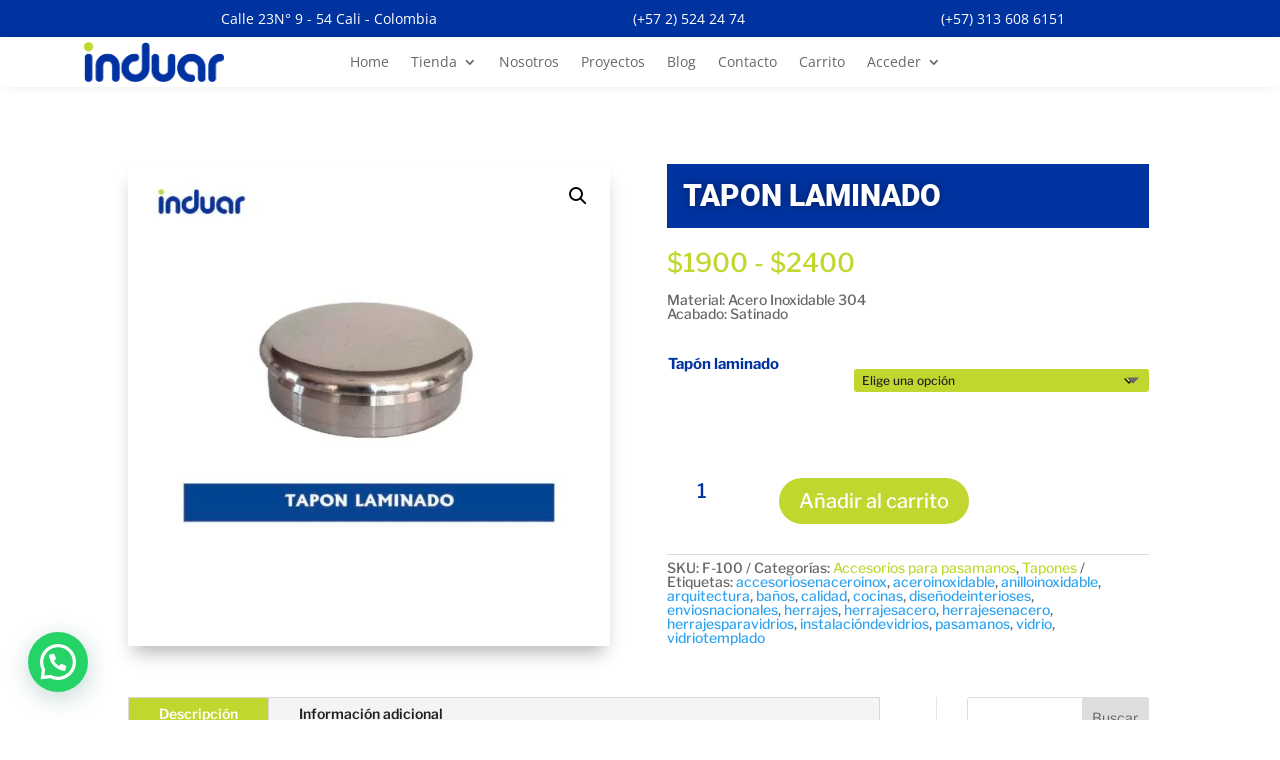

--- FILE ---
content_type: text/html; charset=utf-8
request_url: https://www.google.com/recaptcha/api2/anchor?ar=1&k=6LehZoscAAAAAD_n4_IdAg3I4AKZKavr_dzOXMtw&co=aHR0cHM6Ly9pbmR1YXIuY29tOjQ0Mw..&hl=en&v=N67nZn4AqZkNcbeMu4prBgzg&size=invisible&anchor-ms=40000&execute-ms=30000&cb=vguxuj9rttmj
body_size: 48650
content:
<!DOCTYPE HTML><html dir="ltr" lang="en"><head><meta http-equiv="Content-Type" content="text/html; charset=UTF-8">
<meta http-equiv="X-UA-Compatible" content="IE=edge">
<title>reCAPTCHA</title>
<style type="text/css">
/* cyrillic-ext */
@font-face {
  font-family: 'Roboto';
  font-style: normal;
  font-weight: 400;
  font-stretch: 100%;
  src: url(//fonts.gstatic.com/s/roboto/v48/KFO7CnqEu92Fr1ME7kSn66aGLdTylUAMa3GUBHMdazTgWw.woff2) format('woff2');
  unicode-range: U+0460-052F, U+1C80-1C8A, U+20B4, U+2DE0-2DFF, U+A640-A69F, U+FE2E-FE2F;
}
/* cyrillic */
@font-face {
  font-family: 'Roboto';
  font-style: normal;
  font-weight: 400;
  font-stretch: 100%;
  src: url(//fonts.gstatic.com/s/roboto/v48/KFO7CnqEu92Fr1ME7kSn66aGLdTylUAMa3iUBHMdazTgWw.woff2) format('woff2');
  unicode-range: U+0301, U+0400-045F, U+0490-0491, U+04B0-04B1, U+2116;
}
/* greek-ext */
@font-face {
  font-family: 'Roboto';
  font-style: normal;
  font-weight: 400;
  font-stretch: 100%;
  src: url(//fonts.gstatic.com/s/roboto/v48/KFO7CnqEu92Fr1ME7kSn66aGLdTylUAMa3CUBHMdazTgWw.woff2) format('woff2');
  unicode-range: U+1F00-1FFF;
}
/* greek */
@font-face {
  font-family: 'Roboto';
  font-style: normal;
  font-weight: 400;
  font-stretch: 100%;
  src: url(//fonts.gstatic.com/s/roboto/v48/KFO7CnqEu92Fr1ME7kSn66aGLdTylUAMa3-UBHMdazTgWw.woff2) format('woff2');
  unicode-range: U+0370-0377, U+037A-037F, U+0384-038A, U+038C, U+038E-03A1, U+03A3-03FF;
}
/* math */
@font-face {
  font-family: 'Roboto';
  font-style: normal;
  font-weight: 400;
  font-stretch: 100%;
  src: url(//fonts.gstatic.com/s/roboto/v48/KFO7CnqEu92Fr1ME7kSn66aGLdTylUAMawCUBHMdazTgWw.woff2) format('woff2');
  unicode-range: U+0302-0303, U+0305, U+0307-0308, U+0310, U+0312, U+0315, U+031A, U+0326-0327, U+032C, U+032F-0330, U+0332-0333, U+0338, U+033A, U+0346, U+034D, U+0391-03A1, U+03A3-03A9, U+03B1-03C9, U+03D1, U+03D5-03D6, U+03F0-03F1, U+03F4-03F5, U+2016-2017, U+2034-2038, U+203C, U+2040, U+2043, U+2047, U+2050, U+2057, U+205F, U+2070-2071, U+2074-208E, U+2090-209C, U+20D0-20DC, U+20E1, U+20E5-20EF, U+2100-2112, U+2114-2115, U+2117-2121, U+2123-214F, U+2190, U+2192, U+2194-21AE, U+21B0-21E5, U+21F1-21F2, U+21F4-2211, U+2213-2214, U+2216-22FF, U+2308-230B, U+2310, U+2319, U+231C-2321, U+2336-237A, U+237C, U+2395, U+239B-23B7, U+23D0, U+23DC-23E1, U+2474-2475, U+25AF, U+25B3, U+25B7, U+25BD, U+25C1, U+25CA, U+25CC, U+25FB, U+266D-266F, U+27C0-27FF, U+2900-2AFF, U+2B0E-2B11, U+2B30-2B4C, U+2BFE, U+3030, U+FF5B, U+FF5D, U+1D400-1D7FF, U+1EE00-1EEFF;
}
/* symbols */
@font-face {
  font-family: 'Roboto';
  font-style: normal;
  font-weight: 400;
  font-stretch: 100%;
  src: url(//fonts.gstatic.com/s/roboto/v48/KFO7CnqEu92Fr1ME7kSn66aGLdTylUAMaxKUBHMdazTgWw.woff2) format('woff2');
  unicode-range: U+0001-000C, U+000E-001F, U+007F-009F, U+20DD-20E0, U+20E2-20E4, U+2150-218F, U+2190, U+2192, U+2194-2199, U+21AF, U+21E6-21F0, U+21F3, U+2218-2219, U+2299, U+22C4-22C6, U+2300-243F, U+2440-244A, U+2460-24FF, U+25A0-27BF, U+2800-28FF, U+2921-2922, U+2981, U+29BF, U+29EB, U+2B00-2BFF, U+4DC0-4DFF, U+FFF9-FFFB, U+10140-1018E, U+10190-1019C, U+101A0, U+101D0-101FD, U+102E0-102FB, U+10E60-10E7E, U+1D2C0-1D2D3, U+1D2E0-1D37F, U+1F000-1F0FF, U+1F100-1F1AD, U+1F1E6-1F1FF, U+1F30D-1F30F, U+1F315, U+1F31C, U+1F31E, U+1F320-1F32C, U+1F336, U+1F378, U+1F37D, U+1F382, U+1F393-1F39F, U+1F3A7-1F3A8, U+1F3AC-1F3AF, U+1F3C2, U+1F3C4-1F3C6, U+1F3CA-1F3CE, U+1F3D4-1F3E0, U+1F3ED, U+1F3F1-1F3F3, U+1F3F5-1F3F7, U+1F408, U+1F415, U+1F41F, U+1F426, U+1F43F, U+1F441-1F442, U+1F444, U+1F446-1F449, U+1F44C-1F44E, U+1F453, U+1F46A, U+1F47D, U+1F4A3, U+1F4B0, U+1F4B3, U+1F4B9, U+1F4BB, U+1F4BF, U+1F4C8-1F4CB, U+1F4D6, U+1F4DA, U+1F4DF, U+1F4E3-1F4E6, U+1F4EA-1F4ED, U+1F4F7, U+1F4F9-1F4FB, U+1F4FD-1F4FE, U+1F503, U+1F507-1F50B, U+1F50D, U+1F512-1F513, U+1F53E-1F54A, U+1F54F-1F5FA, U+1F610, U+1F650-1F67F, U+1F687, U+1F68D, U+1F691, U+1F694, U+1F698, U+1F6AD, U+1F6B2, U+1F6B9-1F6BA, U+1F6BC, U+1F6C6-1F6CF, U+1F6D3-1F6D7, U+1F6E0-1F6EA, U+1F6F0-1F6F3, U+1F6F7-1F6FC, U+1F700-1F7FF, U+1F800-1F80B, U+1F810-1F847, U+1F850-1F859, U+1F860-1F887, U+1F890-1F8AD, U+1F8B0-1F8BB, U+1F8C0-1F8C1, U+1F900-1F90B, U+1F93B, U+1F946, U+1F984, U+1F996, U+1F9E9, U+1FA00-1FA6F, U+1FA70-1FA7C, U+1FA80-1FA89, U+1FA8F-1FAC6, U+1FACE-1FADC, U+1FADF-1FAE9, U+1FAF0-1FAF8, U+1FB00-1FBFF;
}
/* vietnamese */
@font-face {
  font-family: 'Roboto';
  font-style: normal;
  font-weight: 400;
  font-stretch: 100%;
  src: url(//fonts.gstatic.com/s/roboto/v48/KFO7CnqEu92Fr1ME7kSn66aGLdTylUAMa3OUBHMdazTgWw.woff2) format('woff2');
  unicode-range: U+0102-0103, U+0110-0111, U+0128-0129, U+0168-0169, U+01A0-01A1, U+01AF-01B0, U+0300-0301, U+0303-0304, U+0308-0309, U+0323, U+0329, U+1EA0-1EF9, U+20AB;
}
/* latin-ext */
@font-face {
  font-family: 'Roboto';
  font-style: normal;
  font-weight: 400;
  font-stretch: 100%;
  src: url(//fonts.gstatic.com/s/roboto/v48/KFO7CnqEu92Fr1ME7kSn66aGLdTylUAMa3KUBHMdazTgWw.woff2) format('woff2');
  unicode-range: U+0100-02BA, U+02BD-02C5, U+02C7-02CC, U+02CE-02D7, U+02DD-02FF, U+0304, U+0308, U+0329, U+1D00-1DBF, U+1E00-1E9F, U+1EF2-1EFF, U+2020, U+20A0-20AB, U+20AD-20C0, U+2113, U+2C60-2C7F, U+A720-A7FF;
}
/* latin */
@font-face {
  font-family: 'Roboto';
  font-style: normal;
  font-weight: 400;
  font-stretch: 100%;
  src: url(//fonts.gstatic.com/s/roboto/v48/KFO7CnqEu92Fr1ME7kSn66aGLdTylUAMa3yUBHMdazQ.woff2) format('woff2');
  unicode-range: U+0000-00FF, U+0131, U+0152-0153, U+02BB-02BC, U+02C6, U+02DA, U+02DC, U+0304, U+0308, U+0329, U+2000-206F, U+20AC, U+2122, U+2191, U+2193, U+2212, U+2215, U+FEFF, U+FFFD;
}
/* cyrillic-ext */
@font-face {
  font-family: 'Roboto';
  font-style: normal;
  font-weight: 500;
  font-stretch: 100%;
  src: url(//fonts.gstatic.com/s/roboto/v48/KFO7CnqEu92Fr1ME7kSn66aGLdTylUAMa3GUBHMdazTgWw.woff2) format('woff2');
  unicode-range: U+0460-052F, U+1C80-1C8A, U+20B4, U+2DE0-2DFF, U+A640-A69F, U+FE2E-FE2F;
}
/* cyrillic */
@font-face {
  font-family: 'Roboto';
  font-style: normal;
  font-weight: 500;
  font-stretch: 100%;
  src: url(//fonts.gstatic.com/s/roboto/v48/KFO7CnqEu92Fr1ME7kSn66aGLdTylUAMa3iUBHMdazTgWw.woff2) format('woff2');
  unicode-range: U+0301, U+0400-045F, U+0490-0491, U+04B0-04B1, U+2116;
}
/* greek-ext */
@font-face {
  font-family: 'Roboto';
  font-style: normal;
  font-weight: 500;
  font-stretch: 100%;
  src: url(//fonts.gstatic.com/s/roboto/v48/KFO7CnqEu92Fr1ME7kSn66aGLdTylUAMa3CUBHMdazTgWw.woff2) format('woff2');
  unicode-range: U+1F00-1FFF;
}
/* greek */
@font-face {
  font-family: 'Roboto';
  font-style: normal;
  font-weight: 500;
  font-stretch: 100%;
  src: url(//fonts.gstatic.com/s/roboto/v48/KFO7CnqEu92Fr1ME7kSn66aGLdTylUAMa3-UBHMdazTgWw.woff2) format('woff2');
  unicode-range: U+0370-0377, U+037A-037F, U+0384-038A, U+038C, U+038E-03A1, U+03A3-03FF;
}
/* math */
@font-face {
  font-family: 'Roboto';
  font-style: normal;
  font-weight: 500;
  font-stretch: 100%;
  src: url(//fonts.gstatic.com/s/roboto/v48/KFO7CnqEu92Fr1ME7kSn66aGLdTylUAMawCUBHMdazTgWw.woff2) format('woff2');
  unicode-range: U+0302-0303, U+0305, U+0307-0308, U+0310, U+0312, U+0315, U+031A, U+0326-0327, U+032C, U+032F-0330, U+0332-0333, U+0338, U+033A, U+0346, U+034D, U+0391-03A1, U+03A3-03A9, U+03B1-03C9, U+03D1, U+03D5-03D6, U+03F0-03F1, U+03F4-03F5, U+2016-2017, U+2034-2038, U+203C, U+2040, U+2043, U+2047, U+2050, U+2057, U+205F, U+2070-2071, U+2074-208E, U+2090-209C, U+20D0-20DC, U+20E1, U+20E5-20EF, U+2100-2112, U+2114-2115, U+2117-2121, U+2123-214F, U+2190, U+2192, U+2194-21AE, U+21B0-21E5, U+21F1-21F2, U+21F4-2211, U+2213-2214, U+2216-22FF, U+2308-230B, U+2310, U+2319, U+231C-2321, U+2336-237A, U+237C, U+2395, U+239B-23B7, U+23D0, U+23DC-23E1, U+2474-2475, U+25AF, U+25B3, U+25B7, U+25BD, U+25C1, U+25CA, U+25CC, U+25FB, U+266D-266F, U+27C0-27FF, U+2900-2AFF, U+2B0E-2B11, U+2B30-2B4C, U+2BFE, U+3030, U+FF5B, U+FF5D, U+1D400-1D7FF, U+1EE00-1EEFF;
}
/* symbols */
@font-face {
  font-family: 'Roboto';
  font-style: normal;
  font-weight: 500;
  font-stretch: 100%;
  src: url(//fonts.gstatic.com/s/roboto/v48/KFO7CnqEu92Fr1ME7kSn66aGLdTylUAMaxKUBHMdazTgWw.woff2) format('woff2');
  unicode-range: U+0001-000C, U+000E-001F, U+007F-009F, U+20DD-20E0, U+20E2-20E4, U+2150-218F, U+2190, U+2192, U+2194-2199, U+21AF, U+21E6-21F0, U+21F3, U+2218-2219, U+2299, U+22C4-22C6, U+2300-243F, U+2440-244A, U+2460-24FF, U+25A0-27BF, U+2800-28FF, U+2921-2922, U+2981, U+29BF, U+29EB, U+2B00-2BFF, U+4DC0-4DFF, U+FFF9-FFFB, U+10140-1018E, U+10190-1019C, U+101A0, U+101D0-101FD, U+102E0-102FB, U+10E60-10E7E, U+1D2C0-1D2D3, U+1D2E0-1D37F, U+1F000-1F0FF, U+1F100-1F1AD, U+1F1E6-1F1FF, U+1F30D-1F30F, U+1F315, U+1F31C, U+1F31E, U+1F320-1F32C, U+1F336, U+1F378, U+1F37D, U+1F382, U+1F393-1F39F, U+1F3A7-1F3A8, U+1F3AC-1F3AF, U+1F3C2, U+1F3C4-1F3C6, U+1F3CA-1F3CE, U+1F3D4-1F3E0, U+1F3ED, U+1F3F1-1F3F3, U+1F3F5-1F3F7, U+1F408, U+1F415, U+1F41F, U+1F426, U+1F43F, U+1F441-1F442, U+1F444, U+1F446-1F449, U+1F44C-1F44E, U+1F453, U+1F46A, U+1F47D, U+1F4A3, U+1F4B0, U+1F4B3, U+1F4B9, U+1F4BB, U+1F4BF, U+1F4C8-1F4CB, U+1F4D6, U+1F4DA, U+1F4DF, U+1F4E3-1F4E6, U+1F4EA-1F4ED, U+1F4F7, U+1F4F9-1F4FB, U+1F4FD-1F4FE, U+1F503, U+1F507-1F50B, U+1F50D, U+1F512-1F513, U+1F53E-1F54A, U+1F54F-1F5FA, U+1F610, U+1F650-1F67F, U+1F687, U+1F68D, U+1F691, U+1F694, U+1F698, U+1F6AD, U+1F6B2, U+1F6B9-1F6BA, U+1F6BC, U+1F6C6-1F6CF, U+1F6D3-1F6D7, U+1F6E0-1F6EA, U+1F6F0-1F6F3, U+1F6F7-1F6FC, U+1F700-1F7FF, U+1F800-1F80B, U+1F810-1F847, U+1F850-1F859, U+1F860-1F887, U+1F890-1F8AD, U+1F8B0-1F8BB, U+1F8C0-1F8C1, U+1F900-1F90B, U+1F93B, U+1F946, U+1F984, U+1F996, U+1F9E9, U+1FA00-1FA6F, U+1FA70-1FA7C, U+1FA80-1FA89, U+1FA8F-1FAC6, U+1FACE-1FADC, U+1FADF-1FAE9, U+1FAF0-1FAF8, U+1FB00-1FBFF;
}
/* vietnamese */
@font-face {
  font-family: 'Roboto';
  font-style: normal;
  font-weight: 500;
  font-stretch: 100%;
  src: url(//fonts.gstatic.com/s/roboto/v48/KFO7CnqEu92Fr1ME7kSn66aGLdTylUAMa3OUBHMdazTgWw.woff2) format('woff2');
  unicode-range: U+0102-0103, U+0110-0111, U+0128-0129, U+0168-0169, U+01A0-01A1, U+01AF-01B0, U+0300-0301, U+0303-0304, U+0308-0309, U+0323, U+0329, U+1EA0-1EF9, U+20AB;
}
/* latin-ext */
@font-face {
  font-family: 'Roboto';
  font-style: normal;
  font-weight: 500;
  font-stretch: 100%;
  src: url(//fonts.gstatic.com/s/roboto/v48/KFO7CnqEu92Fr1ME7kSn66aGLdTylUAMa3KUBHMdazTgWw.woff2) format('woff2');
  unicode-range: U+0100-02BA, U+02BD-02C5, U+02C7-02CC, U+02CE-02D7, U+02DD-02FF, U+0304, U+0308, U+0329, U+1D00-1DBF, U+1E00-1E9F, U+1EF2-1EFF, U+2020, U+20A0-20AB, U+20AD-20C0, U+2113, U+2C60-2C7F, U+A720-A7FF;
}
/* latin */
@font-face {
  font-family: 'Roboto';
  font-style: normal;
  font-weight: 500;
  font-stretch: 100%;
  src: url(//fonts.gstatic.com/s/roboto/v48/KFO7CnqEu92Fr1ME7kSn66aGLdTylUAMa3yUBHMdazQ.woff2) format('woff2');
  unicode-range: U+0000-00FF, U+0131, U+0152-0153, U+02BB-02BC, U+02C6, U+02DA, U+02DC, U+0304, U+0308, U+0329, U+2000-206F, U+20AC, U+2122, U+2191, U+2193, U+2212, U+2215, U+FEFF, U+FFFD;
}
/* cyrillic-ext */
@font-face {
  font-family: 'Roboto';
  font-style: normal;
  font-weight: 900;
  font-stretch: 100%;
  src: url(//fonts.gstatic.com/s/roboto/v48/KFO7CnqEu92Fr1ME7kSn66aGLdTylUAMa3GUBHMdazTgWw.woff2) format('woff2');
  unicode-range: U+0460-052F, U+1C80-1C8A, U+20B4, U+2DE0-2DFF, U+A640-A69F, U+FE2E-FE2F;
}
/* cyrillic */
@font-face {
  font-family: 'Roboto';
  font-style: normal;
  font-weight: 900;
  font-stretch: 100%;
  src: url(//fonts.gstatic.com/s/roboto/v48/KFO7CnqEu92Fr1ME7kSn66aGLdTylUAMa3iUBHMdazTgWw.woff2) format('woff2');
  unicode-range: U+0301, U+0400-045F, U+0490-0491, U+04B0-04B1, U+2116;
}
/* greek-ext */
@font-face {
  font-family: 'Roboto';
  font-style: normal;
  font-weight: 900;
  font-stretch: 100%;
  src: url(//fonts.gstatic.com/s/roboto/v48/KFO7CnqEu92Fr1ME7kSn66aGLdTylUAMa3CUBHMdazTgWw.woff2) format('woff2');
  unicode-range: U+1F00-1FFF;
}
/* greek */
@font-face {
  font-family: 'Roboto';
  font-style: normal;
  font-weight: 900;
  font-stretch: 100%;
  src: url(//fonts.gstatic.com/s/roboto/v48/KFO7CnqEu92Fr1ME7kSn66aGLdTylUAMa3-UBHMdazTgWw.woff2) format('woff2');
  unicode-range: U+0370-0377, U+037A-037F, U+0384-038A, U+038C, U+038E-03A1, U+03A3-03FF;
}
/* math */
@font-face {
  font-family: 'Roboto';
  font-style: normal;
  font-weight: 900;
  font-stretch: 100%;
  src: url(//fonts.gstatic.com/s/roboto/v48/KFO7CnqEu92Fr1ME7kSn66aGLdTylUAMawCUBHMdazTgWw.woff2) format('woff2');
  unicode-range: U+0302-0303, U+0305, U+0307-0308, U+0310, U+0312, U+0315, U+031A, U+0326-0327, U+032C, U+032F-0330, U+0332-0333, U+0338, U+033A, U+0346, U+034D, U+0391-03A1, U+03A3-03A9, U+03B1-03C9, U+03D1, U+03D5-03D6, U+03F0-03F1, U+03F4-03F5, U+2016-2017, U+2034-2038, U+203C, U+2040, U+2043, U+2047, U+2050, U+2057, U+205F, U+2070-2071, U+2074-208E, U+2090-209C, U+20D0-20DC, U+20E1, U+20E5-20EF, U+2100-2112, U+2114-2115, U+2117-2121, U+2123-214F, U+2190, U+2192, U+2194-21AE, U+21B0-21E5, U+21F1-21F2, U+21F4-2211, U+2213-2214, U+2216-22FF, U+2308-230B, U+2310, U+2319, U+231C-2321, U+2336-237A, U+237C, U+2395, U+239B-23B7, U+23D0, U+23DC-23E1, U+2474-2475, U+25AF, U+25B3, U+25B7, U+25BD, U+25C1, U+25CA, U+25CC, U+25FB, U+266D-266F, U+27C0-27FF, U+2900-2AFF, U+2B0E-2B11, U+2B30-2B4C, U+2BFE, U+3030, U+FF5B, U+FF5D, U+1D400-1D7FF, U+1EE00-1EEFF;
}
/* symbols */
@font-face {
  font-family: 'Roboto';
  font-style: normal;
  font-weight: 900;
  font-stretch: 100%;
  src: url(//fonts.gstatic.com/s/roboto/v48/KFO7CnqEu92Fr1ME7kSn66aGLdTylUAMaxKUBHMdazTgWw.woff2) format('woff2');
  unicode-range: U+0001-000C, U+000E-001F, U+007F-009F, U+20DD-20E0, U+20E2-20E4, U+2150-218F, U+2190, U+2192, U+2194-2199, U+21AF, U+21E6-21F0, U+21F3, U+2218-2219, U+2299, U+22C4-22C6, U+2300-243F, U+2440-244A, U+2460-24FF, U+25A0-27BF, U+2800-28FF, U+2921-2922, U+2981, U+29BF, U+29EB, U+2B00-2BFF, U+4DC0-4DFF, U+FFF9-FFFB, U+10140-1018E, U+10190-1019C, U+101A0, U+101D0-101FD, U+102E0-102FB, U+10E60-10E7E, U+1D2C0-1D2D3, U+1D2E0-1D37F, U+1F000-1F0FF, U+1F100-1F1AD, U+1F1E6-1F1FF, U+1F30D-1F30F, U+1F315, U+1F31C, U+1F31E, U+1F320-1F32C, U+1F336, U+1F378, U+1F37D, U+1F382, U+1F393-1F39F, U+1F3A7-1F3A8, U+1F3AC-1F3AF, U+1F3C2, U+1F3C4-1F3C6, U+1F3CA-1F3CE, U+1F3D4-1F3E0, U+1F3ED, U+1F3F1-1F3F3, U+1F3F5-1F3F7, U+1F408, U+1F415, U+1F41F, U+1F426, U+1F43F, U+1F441-1F442, U+1F444, U+1F446-1F449, U+1F44C-1F44E, U+1F453, U+1F46A, U+1F47D, U+1F4A3, U+1F4B0, U+1F4B3, U+1F4B9, U+1F4BB, U+1F4BF, U+1F4C8-1F4CB, U+1F4D6, U+1F4DA, U+1F4DF, U+1F4E3-1F4E6, U+1F4EA-1F4ED, U+1F4F7, U+1F4F9-1F4FB, U+1F4FD-1F4FE, U+1F503, U+1F507-1F50B, U+1F50D, U+1F512-1F513, U+1F53E-1F54A, U+1F54F-1F5FA, U+1F610, U+1F650-1F67F, U+1F687, U+1F68D, U+1F691, U+1F694, U+1F698, U+1F6AD, U+1F6B2, U+1F6B9-1F6BA, U+1F6BC, U+1F6C6-1F6CF, U+1F6D3-1F6D7, U+1F6E0-1F6EA, U+1F6F0-1F6F3, U+1F6F7-1F6FC, U+1F700-1F7FF, U+1F800-1F80B, U+1F810-1F847, U+1F850-1F859, U+1F860-1F887, U+1F890-1F8AD, U+1F8B0-1F8BB, U+1F8C0-1F8C1, U+1F900-1F90B, U+1F93B, U+1F946, U+1F984, U+1F996, U+1F9E9, U+1FA00-1FA6F, U+1FA70-1FA7C, U+1FA80-1FA89, U+1FA8F-1FAC6, U+1FACE-1FADC, U+1FADF-1FAE9, U+1FAF0-1FAF8, U+1FB00-1FBFF;
}
/* vietnamese */
@font-face {
  font-family: 'Roboto';
  font-style: normal;
  font-weight: 900;
  font-stretch: 100%;
  src: url(//fonts.gstatic.com/s/roboto/v48/KFO7CnqEu92Fr1ME7kSn66aGLdTylUAMa3OUBHMdazTgWw.woff2) format('woff2');
  unicode-range: U+0102-0103, U+0110-0111, U+0128-0129, U+0168-0169, U+01A0-01A1, U+01AF-01B0, U+0300-0301, U+0303-0304, U+0308-0309, U+0323, U+0329, U+1EA0-1EF9, U+20AB;
}
/* latin-ext */
@font-face {
  font-family: 'Roboto';
  font-style: normal;
  font-weight: 900;
  font-stretch: 100%;
  src: url(//fonts.gstatic.com/s/roboto/v48/KFO7CnqEu92Fr1ME7kSn66aGLdTylUAMa3KUBHMdazTgWw.woff2) format('woff2');
  unicode-range: U+0100-02BA, U+02BD-02C5, U+02C7-02CC, U+02CE-02D7, U+02DD-02FF, U+0304, U+0308, U+0329, U+1D00-1DBF, U+1E00-1E9F, U+1EF2-1EFF, U+2020, U+20A0-20AB, U+20AD-20C0, U+2113, U+2C60-2C7F, U+A720-A7FF;
}
/* latin */
@font-face {
  font-family: 'Roboto';
  font-style: normal;
  font-weight: 900;
  font-stretch: 100%;
  src: url(//fonts.gstatic.com/s/roboto/v48/KFO7CnqEu92Fr1ME7kSn66aGLdTylUAMa3yUBHMdazQ.woff2) format('woff2');
  unicode-range: U+0000-00FF, U+0131, U+0152-0153, U+02BB-02BC, U+02C6, U+02DA, U+02DC, U+0304, U+0308, U+0329, U+2000-206F, U+20AC, U+2122, U+2191, U+2193, U+2212, U+2215, U+FEFF, U+FFFD;
}

</style>
<link rel="stylesheet" type="text/css" href="https://www.gstatic.com/recaptcha/releases/N67nZn4AqZkNcbeMu4prBgzg/styles__ltr.css">
<script nonce="WA1Uy1Rq-f0hUiHyf1UjuA" type="text/javascript">window['__recaptcha_api'] = 'https://www.google.com/recaptcha/api2/';</script>
<script type="text/javascript" src="https://www.gstatic.com/recaptcha/releases/N67nZn4AqZkNcbeMu4prBgzg/recaptcha__en.js" nonce="WA1Uy1Rq-f0hUiHyf1UjuA">
      
    </script></head>
<body><div id="rc-anchor-alert" class="rc-anchor-alert"></div>
<input type="hidden" id="recaptcha-token" value="[base64]">
<script type="text/javascript" nonce="WA1Uy1Rq-f0hUiHyf1UjuA">
      recaptcha.anchor.Main.init("[\x22ainput\x22,[\x22bgdata\x22,\x22\x22,\[base64]/[base64]/MjU1Ong/[base64]/[base64]/[base64]/[base64]/[base64]/[base64]/[base64]/[base64]/[base64]/[base64]/[base64]/[base64]/[base64]/[base64]/[base64]\\u003d\x22,\[base64]\\u003d\x22,\x22w4Y5wrfCtlHCksKlGMO9w7vDrSQbwodYwohWwrlCwrLDhmbDv3rCjnVPw6zCmsObwpnDmXfCqsOlw7XDrVHCjRLCtQ3DksOLYWLDnhLDhsOuwo/ClcKFMMK1S8KYDsODEcOLw7DCmcOYwqjClF4tCDodQmJcasKLIsOjw6rDo8O+wq5fwqPDvlYpNcKdWzJHHcO/TkZow4ItwqErCMKMdMOJGsKHesOnM8K+w58raG/DvcOjw5s/b8KJwrd1w53Cq2/CpMObw7LCqcK1w57DosOVw6YYwrNsZcO+wqRnaB3DnsOROMKGwq4IwqbCpFTCtMK1w4bDgSLCscKGTQciw4nDvysTUQBpex9zWixUw6/DkUV7CMOZX8K9Ny4Ha8Kjw6zDmUdoXHLCgzxUXXUcIWPDrHTDvBbChgjCu8KlC8O3dcKrHcKaLcOsQlESLRVKaMKmGnYMw6jCn8OJcsKbwqt9w7Unw5HDtcORwpw4wp/DsHjCksOAOcKnwpZeLhIFAivCpjo7Aw7DlCTCq3kMwo8pw5/CoTUQUsKGK8OZQcK2w4jDskp0MlXCksOlwqoOw6YpwrPCjcKCwpV6b0gmJsKVZMKGwo5Qw55OwqQaVMKiwptaw6tYwrsJw7vDrcOzD8O/UDVSw5zCp8KpCcO2LxjCg8O8w6nDkcKcwqQmYsKzworCrhvDpsKpw5/DpcOmX8OewpTCiMO4EsKVwqXDp8OzfcOuwqliG8KQworCgcOlQcOCBcO5PDPDp0AQw45+w4/[base64]/wrvDmsKfw6EHLD89aMKfw54dw6/ClAMEwoQ4Q8OLw78YwqwVFsOUWcK+w7bDoMKWTsK2wrABw7DDgcK9MjIZL8K5CxLCj8O8wrRlw55FwrMkwq7DrsOBe8KXw5DCgMKLwq0xS07DkcKNw4DCu8KMFCJ8w7DDocKFPUHCrMODwobDvcOpw5XCgsOuw40jw7/[base64]/[base64]/Ch8Ocw7vDo8KyU8OqPHYew68rwo5jwqglw4fDt8OFXznCnsK2TUrCpQ3DqyrDscO9w6LDp8KaYsKqZ8Oww70bCcOSL8Kyw4UGRXjDg3TCjsOFw4/DrGAwAcOyw74WRVMCQS4qw5PCtQjCklQYBmzDnw3CqsKGw7PDt8Owwo3CmVZjwprDhHPDr8O6w4DDgXtYw4ZZLMOOw63CuEcuwr/[base64]/w7EYw4IeN8Kyw5Uew612w5DCkA1zwqXCmcObSlXCkgxTDD8Ewq5aNcKjAjMZw4Acw5fDisO6JcKyT8O/azDDm8KyIxTCl8KtLF4jF8Ocw7LDnT3Dq0kWP8OLTk3ClsO0WmUYbsO7wp3Do8OUH1B6wqLDtRjDg8K9wr3ChcO0w48ZwqvCkCAIw4wOwq5Ow4sVZAjChMK/wp8cwpRVO20hw54UE8OJw4nDrg1zEcO2fcKQHcKTw6fDusOXCcKQPcKFw7DCiRvDtGfCvTfCmsKqwoPCgsKfBHfDm3FES8OnwoXCjk9bVjpWTk9xS8O/[base64]/[base64]/CucKVwocsHsO7XAliw4kPw60qFsOKAAM9w6ssMsKVZ8OyTQvCqHp+WsOBFmjDqhl4JMKyRMO1wo8IOsO6UsOwTMKXw40vcAkeLhnCnFXCqB/DrGd3JwPDpcKwwpXCucOWMj/DoDrCj8O4w5DDsQzDt8OUw4pZVVrCmRNICV7CtcKkdmp4w7DCjsKIamNWYMKuSGHDv8KJHGTDrcKCw4t7KVdgEMOKJcK2ExliIlvDmmXCuScew6bDq8KOwrdfCwHCgHZlFcKSw6HCgDPCpCbCvMKsWMKXwpwVMMKnaHJ4w65DIMOGNTNrwq/Cu0g6ekJ+w5rCumwqwqkTw5g0d3cnVsO8w5tgw4hsTMKIwoYcNsOOO8K8NR3Dj8O2fRFuw6LCg8OFUCQBdxDDncO0w7hLFTAdw7o3wqbChMKPKMO8w7kbw6TDlH/Dq8KpwobDgMO/dsKaRsODw6TCmcKrTMOiN8KYwojDr2PDrUnClxQIKinDpsOEw6rDuxzCi8O/woFyw6vCu0whwp7DlBIkYsKVJWXDu2bDoDvDjmPCmsO5w6wocMO2RcO2HMO2DsO/wqjDkcKTwpZ/wotew5xLDWXDoFbCg8KqPsO3w68xw5DDq3rDpsOfLE81B8OJO8KSE23Ct8KfEDsFB8Oawp5KFETDjU1UwosgKMKoFHh0w6PCjnDClcOwwrNSTMOcwqfCkioVw6lMDcOMIgzDg0DDkg9Wc1nCjcKDw5/Dnh9fbWETYsKSwrIYw6hawqbDijEzHiXCjgPDkMKyWArDhMKxwrwmw7gAwooswqloXcKFRkdxUcKzwobCnWkSw6HDicO1wq99LsKkBMOowplTwq/CglbDg8KWwpnCn8OFwrR6w5nDsMKkQBtNw4HChMOAw7Q2V8OBagIdw4Z5VWrDlcOXw6NgW8KgWgFQw5/CgS9sLjJAXMObwp/DrkBGw7ALc8O3AsK/[base64]/Dnxpyw4zDlWIfasO+BlwXw6IYwpN5HBTDuEdGw7B6wp/CocKSwobCtVxEF8K8w7nCjsK4N8OZbsOSw6YZw6XCusKON8KWaMONMsOFQwTCmEpBw5bCosKEw4DDqgLCm8Oww79nIFjDhlUsw6ljRATCnHnDhsKlBhpPD8OVDsKFwo3Dr05Uw5rCpxzDpynDrcODwpoMdVbCu8KtTjV9wrYhwrExw6/CucKgVBlQwr/[base64]/DpMKHC2x+KsOWVsK9VSvCp03Co8O/w4svbW7CnxVgwqYGN8OodV1ZwrfCssOrB8K1wqXCmi9zVMKuGHtGfcKXWWPDiMKFRSnCiMKHwpAeY8K1w4PDk8OPE0EUfQHDj3g1RcKjMy3CksOxw6DCqsO0FMO3w4FxfsOIS8K5fTAMWR3CqC14w6IvwqzDrcOwJ8OkRcKPcX1EeDfCnQ4cwqnDo0/DnyVffWUyw4xRB8Kmw6l7dR7Cr8OGRMOjVcOTFMKlfFV+WxLDvUjDh8OGW8KkZMOEw4rCvBTDjcOTTjYzVEbCmsKTWAkRI1MQI8Kww4TDvBPCqCPDlE00woUnw6bDsznCumpYWcO0wqvDgwHDk8KyCx/[base64]/w7bCtcO2dQ7DnkBAHlPDqT7CrBHCkTN0fUDCkMK6dxlSwo/[base64]/Ci2VvGBLCv8KIw4xLSsKTw41rwp7DvHjDvioKw5g1w6Y4wrLDgHR4w44sOcKIOS9bVWHDuMO6fh/CgsOTwqdhwqVzw6zCt8OQw4Q1f8O7wroMdRnDhMKyw7UNwqULScOiwqkHI8KvwpfCqHPDrE/DtsKcwp19JCo2w5YlWcKcU1c7wrMoSMKzwobCqk1fE8K9GMKRfMKDScKpNAXCjUHDtcOpZMK4KUBzw61LITzCv8Kcwr0sTMK0GcKNw73DuAvDtTnDmAQTMMK7O8KWwovDgXDCn3padibDlg86w7hLw45hw63Ct0/DmsOeNBvDlcOVwo9dH8K3wq7DtWbCusOPwpYIw41FaMKuPcO+ZcKzf8OoM8O/aG3ChUjCmsKmw5jDqTnDtAg8w4c5CFLDtcKKw43Dv8OiTmbDgAPDmcKZw6bDhFMzW8K1w4x6w57DmSnDmcKKwqdJwpAwckLDhhI9DQvDhcOmF8OfG8KCw6/DkT43YcOVwoYowrvCmE4/WsOVw6AhwoDDkcKhwqhaw5wWYBdXwpx3AS7Cl8O8woZIw4XDtAUQwrQYfRxJWXTCjUNkwqHDisKQccOZfMOnV1vCicK4w67DtcKVw7pZwp9oPifCiQPDjBZfwozDumc6AzHDtUFFXBkWw6bDlsK3w7V7w7TDlsO0AsOQQcK1EcKIO1YMwoXDmmTCtx/DpSHCn0DCosKeM8ONX2hjA1MQD8OUw5FZw6FkXMKCwpzDuncvJSoOw5vCuw0SdhfCtjR/wo/[base64]/[base64]/DlQ7ChzNRw7bDmG1YCwA2d1YTwpFrGnMteDTCmcOxw6HDp17DolrCki7Cl3EbGV9WaMOowprDrjtxQcORw7lAwqPDoMOaw75HwpBFFcO+bMKYCyvCp8Kyw5lWCcOXw7w7wo/DnTPCscOVMA/Dqn8AWCfCucOPScKzw5Yxw5jDucOcw4HCn8KtHsOCwrxvw7PCumrCncOKwpTDtcKdwoBvwoR/[base64]/CuMK3QnTDpMO9X8KtwqfCrz8lWMK/[base64]/[base64]/CglXDlWTCm8KyC2bDrHUmbsKHw509CMKaZsODwoVBw4fCkHHCjxM6w6rCm8KGwpUJQcOpYzUFI8OHGVLCpSbDgMOPSnsBfsKmVTkAw71obHXDunQeKi7CgsONwrE0bmzCuk/Cok3Du3QPw4ZOw5XDtMKEwp/CqMKNwrnDvg3Cr8KEHmjChcOYPMK1wqs5DsKGSsOBw4pow4IPLxXDqDnDhF0JYMKOGEjDggjDgVEMbxRSw6YNw4RswpERw7PDjkDDusKzw4gmUsKDekLCol4BwoPCk8ODYEgIZ8O8JMKbYGLDksKjLgBXw5k0FMKKTcKQGlM8asO/w6zCkXxbwph6woHCrkTDoiXCh2ZVfFLCtcKRwrfCpcOFNWDCpMOdElEzGCEjw4nCuMO1fMKFF2/CksK1OlRfBR5aw5c5ccKmwqbCs8OlwoRpc8O2EG42wqfDnDxBUsKlwqrCj20gUixnwqjDgMO4LsKww5bCmARhO8KheEjDsBLCox0Mw7UmOcOOcMOOw6TChhXDiHQJMsOyw7NUfsKiw7jDocOIwqB9I3AOworDs8OHYw4qbT/CkjYkbMOBacKzB1oXw4bDuALCvcKIY8OrVsKbJ8OZDsK0AcOrwqF1woFiLjLDpSk6DkjDoirDhA8jwoMeUTJxdRgAKSfCq8KVZsOzBcKCw5DDlT3CpHbDqsKAwq/Dv15yw4vCucOJw4IOHMKsaMOuw7HCkBTCqRLDtBMSeMKFRVPDuzJTGcK+w5Ufw7McQcKOez4cw7fCnydJTAIRw7/Dj8KEKRvClsOKworDu8Ocw4s7I3x+wp7ChMKfw4J4D8Kow6HCrcK8IsKkwrbCkcK0wqvClG0BLcKwwrIBw6NcHsKPwoHCv8KmPzHClcOrciDCnMKLIj7CosKQwofDsXDDtjDDs8OBwo8ZwrzClsO0Lz/CjRHCsWfDp8OOwqLDkh/[base64]/CvB/CsiVsM8KXa8OsZsKsf8Kxw6BGdMKxd2Nowq54HcKuwofDuUgiQmdBX3EEw6bDhsK1w4QcfsOHBDElLgdUf8KgA2xSM2JYChNIwokxTcOXw4guwqLChcOqwqJ6RXpLOcKGw6JQwozDjsOCRsOReMO9w6/[base64]/CkMKzw5BKXwEqw5HDosKBZ8Olw43DkMKyw4tewrxRHUFJLiPDp8K5U0jDh8OcwpTCqDjCuw/CjMOyIcKdw6F/wqXDrVh3JkImw5fCrhXDqMK7w7PDiEwtwrBfw50YYsK9wpDDmcKBOsK5wp8jwqk4w7BSTBJ7QSjCnFjCgk7DscKlQ8OzWCRXw4JlGsO+egpVw7jDqMKFRmjCr8KGF3pmdcKfVsKFEUHDtFMRw4h2bUPDsgUoOWDCusKsNMO5wp/DmlEuw4oyw6YRwr/CuQwFwoHDqcK7w7BlwqDDqsKew7dLCMOvwofCvBUHYsKwEMOfAh87wqBBcS/DncOlZMKZw7JINsKJeiTDl17CiMOlwpTCpcK+w6RtMsKNDMO4w5HDu8OFw6g+w53Dpg/CjsKCwqUwYgNNMDI3wpTCp8KlRsOOC8KrEW/[base64]/w5dpJcOPwqHCvQzCscOXVzLDgVk6aC5CFcKsNcOsBzHDuTMFw7MaOzTDvsOrw5nCksK/ewAdw4DDlExISzLCpcK0wpDCrsOEw4DDncKUw7PDm8Odwr1dbnHCm8K8GV4CJMOMw48ow6PDtMOLw5LDpFTDrcO9w6zDoMKHwo8QOcKYIWHCjMKMPMKGa8Ogw57DhwlzwqNcwrAQdsK/VBfDtcONwr/DomXDtcKOwqPDhcO1Xk01w6XClMKuwpzCiUxgw6BsU8KJw5EuIcOdwrFywrt5ZH5aXQDDkTAHZ1RVw5BWwrLDvMK1w5HDlg1vwotkwpYoFgwBwrfDlMOze8ORYsK+bsOzVW8fw5Rnw57DhHnDqibCs3BkJMKYw74pCsOFwqJFwq7Dnn/Dm20fwpbDvsKxw57CrMObDMOBwofDqcK+wqpBWMK2cmhUw6bCv8OxwpvDgl4yAAUBHcKSKXrChsOXQiXDsMKCw67DpMOgwpjCrcOBecKqw7nDvMOiYMK1RMKtwqklJGzCizNiUcKgw6/[base64]/Cu8Ocw4cqNcK3wrBRHsOZw7DCo1LCp8KNwp/CkFgRw6vCm0jDqjPCm8O0Ij7DsGUdw5zCilJmw4nDm8KNw5nCiD/CvMKMw49ZwpvDi0/[base64]/[base64]/[base64]/[base64]/Cj8KsGQDDo8KkDcKgBcKsBW7CtcOJwr3DrEgcUj/Cn8KqAcO6wrUKemDDpWhpwrzDuRbCriLDg8OYacKTEVjDumDCnB/[base64]/CsMKfwr3CvzMPw5ouw7rCqUXDnRRUGSIcF8OXw47DkMO9GMKJOsO1TsOySSFZbyNoBMKrwoFAah3DhsOkwovCg30Yw4nCrXZ7NsKEZRXDlsK4w6HDscO+EydYF8KSXX/CuUkfwpjCgMKDB8O7w77DllTCkTzDoUnDkiDCk8Oew7DDpMKqw6Bww73DgUPClMOlKwBcwqBdwpPDhsK3wrjDmMOZw5ZtwonDkcO8MQjClTzCsE9+TMOrA8KERkBSMCDDrXMBw48twpDDv24cwq9tw4V/PRLDt8KfworDmsOLEcK8NMOWen3Dtw3CgGPCi8OSM1jDgMOFCGoXw4bCu2bCv8KLwoHDoGjCjWYNw7dHRsOualMywoh0YCLDmcO4wrk+w6s/ZgzDkmdlwo4IwoTDrk3DkMKFw4JJFSTCtDPCr8KEJsKhw5ZOw6YzP8Olw5bCvnDDgEHCs8OsS8Kdb2TDtEF2P8OROz1Pw63CnMOEfDHDmMKRw5t/Yi3DksKzw6XDpcObw4VXOUnCkQvCncKOAzxSO8O3E8O+w6jDrMKxBVUvwqs/w6DCvsOMe8KyVMKHwoYAWljDkXIpMMODw61Owr7DucO1ZsOlw7vDrDIcA07DqMOew4jCrxnChsO0ZcOAdMOfbSTCtcO0wr7CgcKXwq/DtsKnBjTDgwlmwrAKYsKeEsOEQljCogApJjkkw6LDilIMfkN6ZsKMXsOfwqIfw4cxQcKsIyjCi0XDqMKbbk3DkiBtMsKtwqPCh1XDk8Kgw6JrehzCi8Oiwp/DqVUow6PCq1nDnsO6w6HCkybDg2TDvcKEw4hoPMONBMKxw51gXEvCukgvNsOSwp8FwpzDo1jDvkLDp8OUwr3DlXPCqcK+w4TDn8KOTSVCCsKDwrTCrsOqRD/[base64]/wpp8w5nCn8KoQAxlw5BUw6/[base64]/CklDCv8O2OR0jJ8KRwpXClyceXQLCh0zDtxQWw4nDv8KwZg/CozVtLsKvwovCrxPChsO/w4RLw6VjdXQEAyMMw77Cq8ORwpdkH2PDpzrDnsO2w5zDpwPDs8KyDS3DksKRHcKOT8KRwozCpw3Du8Kxw4zCrULDp8OLw4bCssO3w7BOwrEHNMOqDgnCn8KCwrjCpXzCpsOhw4fDgyUAEMORw7zDnyfCqXrClsKYUlTDgEXCjMKKHFHCoQIVBcKbwo/DjjcwawvCqsKJw71LW1Y1w5nDoxrDgmJ2DFtIwpHCqBhjGmBFbTzCjF5Rw6DDnVDCgxzDjMKww4LDpko/wrBoTMOuw4LDn8KMwpXDlms4w7BCw7/DpsKGA0g5wpbDlsOawo3CmC3CusOYIw9hwqFzfwAVw4nCnycfw6cEw4kFQcKbSlsjwpNpKsObw7waLcK2wq3DgsOawoo0w5HCj8OSdMKjw5fDuMKQHMOPQsKjw5EWwpfCmDxLCWfCrzgRPTjDlsKHwp7DtMOgwoHCgsOlwq/Cu11Gw7TDhsONw5nDlSBBD8OkZRJTDWbDmDrDsRrCn8KRb8OlfkEeFcOHwplRSsKKAMOrwq8zLcKWwp7CtcO9wqY8dFUickIvwpTDkAoPHMKIXHLDicOEXHPDiSjDhcO9w7o7w7/DqsOmwqsyeMKmw6kLwr7CvmLCtMO1wrYbI8OrTxrCgsOpdAYPwoFHWmHDosKFw7TClsOwwrEDaMKEFT0nw4Ukwrdww4jDoT8nEcOUwo/[base64]/[base64]/[base64]/CvHEUAlZow59iKMK7w7N5wr5swr7Co8KZN8OsW2/CmGrDlXHCh8O5fEQxw5HCsMO7UkbDvlE+wp/CnsKfw5TDsn0Rwr4/[base64]/[base64]/[base64]/DnDXCslNSOg1fwpDDlylNwrbCvcOawo3DtCsEGcKBw5Umw53CqsOfTcO6DlXCszbCkTPCv3t5woEewprDrmdZOsO5KsO4SsKgwrlwJU1hCTHDjcOxTUQnwqnCnnrCmETCmcOUT8Kww4JpwodXwo18w7XCoxjCqypfZB41ZHvCrhXDvDrDpjhzP8OAwqhuw7/Dp23Cj8Kxwp3DoMK0bmzCnsKbwqEEworCjsOzwpMLKMKeWsKmw73Ct8Oewpc+w4xEdsOowrrCqsOcX8Kdw6kQOMKGwrlKVhDDnzrDh8OZTsOENcOgwozCjUMcesOeDMOWwp1hwoR1w6ROw4A+D8OHfU/DglF9wp8dHGEjK3vClsK0wrQ7R8Olw5zDg8O8w4t7WRd8GsOuwrFAw4d4fAwcaxjCksK/FG7DisOdw5kAVGvDpcKdwpbCj0LDugbDj8KZZGnCtjgNKVTDqcKmwrfCocOwOMOAVV8twotiw7nDk8Ouw7XDknAZVXo5B1dnwplPwos/w4g5XcKKwpB+wo4pwoPCnsOSHMKCXxBiQw7Dn8O9w5VJK8KDwrsMYMKfwpV2KsO1JcOed8O3IMK8wonDgSLDv8KQWWdVRMOOw4V6wpzCsEtXZMKKwrtIZx3CniIoPRkPGTPDlsK0w4PCi3PCjcK+w4MEw7UZwqopM8O9wpoOw6cTw4XDvnBeJcKBw4ESw7V/wr3CpG5vBHDCkcOabwEtw4LChsOQwo3Cu2HDi8KhaT0HFRA1w70yw4HCuDPCqyx6w6lsCi7Cl8KINMOgccK0w6PDssKpwo/CtDvDtlgHw5HDpMKfwohZR8KRa1DCucOTDALDnSENw5F+woV1Hx3Cml9Ew4jCiMKkwq8Fw7cawqXCjHUyG8K6wpN/w5lewrdjcDzChRvDhC9nwqTCjcKkw4LDuXQIwo82aQHDoEjDrsOVLMKvwoTDmBjDoMOxwps9w6RdwrFFFU3Chl1wI8Odwr1fFQvCpMOlwoNew7t/FMOpeMO+NS9Kw7Vswrxlwr06w69/wpImwrrDisORG8KseMKFwpc8HcO+asOgwpUiwoDCkcKUwoXDnHDDlsO+QVc+LcK/[base64]/DrMKJw5FbOMKuK8O8WynDtQ5OdW8rBcOxXMK+w7QDJk7DjSLCsnXDrsOtwp/DlwQmwqfDtXfCvDTCt8K4McOiSsK0wpDDmcKsVMKMw6rCn8KnMcK2w6BIw7wTAMKdLsKTWMK3w4c2VBjDiMKsw5HDp150Mk7DicObZsOQwotZAMKlw5TDiMKBwpTCucKmwpTCsgrCh8O4S8KSAcKLA8OqwoJmScOXwqMKwq1Gw74wClvDgMKIHsKDDV/Cn8KUw5LCsAw4wqInc3cawq/ChjbCl8K5wooFwplFSSbCqcO1PsOoRBdxZMO3w4fClEHDv1PCs8KnKcK2w6Y8w7HCoDtrwqczwqTCusOVciUmw7dLRMKCLcOXNDhgw4DDtcOuSzB1wpDCjWUEw7tiPMKQwo5hwqljw4I/JMKmw6U7w60VOSheacOAwrgywoXCu1smRE/DryF2wqfDhcOrw4g6wqnDsVNld8OkUsKFf0spwoIJw7vDicOyA8OGwowNw7w7eMO5w78mTQhIZsKdI8Kyw4vDrcO1BsO7XkfDsEl+Bg8nck9PwpPCgcO7PcKMFsKww7bDiyrCpl/Crx9pwotww7LCoU8/MVdMFMOmSjdLw7jCq23Cm8KDw6dkwpPCpsK/w6nCqMKRwrEKw5nCpBR4wpvCg8KCw4jChMOww4HDlxgHwoxaw5PDhMKPwrvChkHCnsO8w7deCAwDBX7Dii1JWjHDtAPDqyAbd8KSwoHDl0DCqFVqEMKdwodNIMOHOjfCtsKIwo9vLsKnBjfCssO3woHDocOLwoDCtyHCnXU6QAsPw57Dv8OmMsK/[base64]/CgcOWcsOwwolgRgjDlBLCu0hOwoBAKExhw6h1w4TDoMKXP1zCqX3Cs8OgOSrCuBvCvsODw6xqw5LDkcOyJ3LDjhIcGB/DhsOowpHDoMOSwp99VsOBZMKVwpk4DitteMOKwpg5woJRDzcxCis1WMO2w4wBQA4WTXnCncOhL8K9wofCiUjDgsKOGzHCjRvDk1dZc8OHw5khw4zDu8KGw59/w41rw4oVSGAzBzgFNkfDqcOkXsKfRB0yJMOSwpgSQ8ObwoZkWMKuABNGwpIVKsOGwo3CvMOUQwxJwrFmw6PCpgrCqcKrw6I6PyXCmMKyw6/CrHFODsK7wpXDvUrDoMKBw5EVw65SC1bCvcOlwojDr2XCgcK6VcOfCjh0wqjCoWEcewE7woNGwozCisOXwonDu8OAwpjDhlHCtsKtw5Mbw4U/[base64]/GcO/[base64]/DhwNCbHnCg8Kmw6xzNcOyw7s5w6vCizPCni5DworCrcOowrhhw6cJIsOcwrkoI2tTY8KPVRjDsz/Cs8OOwrc9wptywrrDjmbCmgVZdU4FVcOqw4XCmMKxwrtLUxgvwopce1DDn2RCbX9CwpQewpINUcKKYcKhcjvCu8K4NsOAHsOsPW3DuVsyKAA0w6JLwqRtblIOFAAEw63CrsO/DcOiw7HCkMO9UMKhwpnClxIlJcKAw6Usw7YuQknCikzCmcKAw5nChsKSwrDDlWt+w77Co0lHw64fTEVpM8KiMcKJZ8K0wpnCqMO2wqbDi8KgW1kTw41JBcOBwrnCoGsbeMOBfcOXa8O8w5DCosKzw7XDlkUNT8KVNcKNH2EAwrTCicOQB8KeN8K/PmM5w67ClDQ4PlYywrPCgSPDhMKyw5TDuX/DpcOKIybDvcKkCsKew7LClE47HMK7csOyJcK0OsK7wqXDg0nCvcOTZVUBw6d1CcOjSGsdP8KtcMO0w6rDu8KLw6rCn8O4EMODdjpkw4vDlcKhw7d7worDnWvCocOkwpnCmXbClBDDsXckw6bDrBV0w5rDs0zDm29uw7PDuW3DscOgVV/Cm8Kjwql0fsK0O2AuOcKQw7c+wo3DhMKzw53CshEYQcObw5bDmMKMwod7wqEpbMK0ak3DmG3DlcOWw4vCo8Kmwq55woDDum3CmCzCi8K9w7xlGU1sWwbCuGzCrV7CisKnwpLDjcKQMcOhc8OrwpgKA8KNw5REw4tgwp1AwqV/[base64]/cMKyw6YWBsOHw4JvFTPCnnXChATCnsKcecOcw5LDsThVw6cWw5kwwr5Ow5kTw516wpVVwqjCtzDCqT3ChjTDkVt+wrNyWsK8wrpCJnxhBTc6w6FIwoQ/w7LCvGROPcK6X8K+VcO6wr/Dq1xRTcOrwr7CuMK+wpfDi8Kyw5PCpHV1wrUEOjHCv8KEw6pZK8KwAWV3wqMeasO7wqHCsWYSwq7CnmbDhcO/w6QUFG3Do8KPwqE2ZjnDmsOGLsOQSsOzw7sAw7QbAw/DnsKhAsOMO8KsEEPDtl4+woHDqMO/M33DtmLChCYYw5DChgI3HMOMB8OXwpDCtFAMwqnDqUzDuDjCnmDDuVzCuDfDnMKVw4kKQsKTUXjDuBPCpMOtX8OfeCLDv1jCgnzDsSLCosOKPWdFwrtawrXDhcKtw7HDg0/CjMOXw4jCtcOHVyrCgyzDhcOxAsKya8KIesKyf8Ocw6TDu8KCw7ZNLR/ClADCocOYEsOWwqfCp8OJBFsgb8Obw6ZCdV0OwoxpJhjCh8KhEcKVwoRQW8O/w7snw7nDusKUw4XDkcOyw6PChsKwcB/ClSEhw7XDlT3CkVPCusKQP8OLw7Z6KMKCw59VU8KcwpZzfCNSw7BZw7DCvMKMw4DDncOjbCoreMOLwqrCkmTCtcOkGcKcwprDncKjw6rCiDbDosOCwq1JO8OnP18UJMOVIkfDp0A7UMO2O8KIwpheFcO0wq/Cmx8UAFczw5gwwpHCjcOUwpLDsMKZSgFresKPw7A9woLCiF47RMKowrLCjsOXHxxLEMOgw6dYwqbCkcKRJHbCiVjCnMKQw6Bsw5TDr8KDXMKLHQXDrcOgMFHCmcKfwp/CsMKSwqhmwoDCmMKJdMKNF8OdNFfCnsObdMKJw4kHPAJow4bDssOgJH0xF8Oww5oywrfDvMKFEMODw4MNw7Y5e3NBw5F3w4RCJm9Zw5p0wo7ChMKjwoHCi8O7GUbDvQTDl8ONw44gwp5WwocIwp4Zw6NcwpjDj8Onf8KiSsO2NE4twpbDnsK/w57CqsOrwpJXw6/Cv8OJYBUzbcKzB8OeG2Jewq7Ch8Osd8K1UihLw7DCm0/[base64]/DvsOpB2PCucK7D17Du8Kkw7zCisKYT0rCm8K2NcKJwqs2wqjCscKPST3ChEd4QsK/[base64]/CvcK1P8K/QMKwR8O0dsO8MsK9w4PCqQRtw4FAI009wqMMwoQ+NAYUHMK+cMOuw7TCgsOvHAvCvmtBRB/ClQ7CvG7DvcK3OcKxCk/DlQYeZ8OEwofCmsODw54MfGNPwq0EQT7Cj0pDwrFdwq5nwr7CmSbDtcOdwpnCiEXDn1Qewo7Dj8K7dcOmM2XDu8OYw584wrXDu2kPVMKrAMKwwpFBw4knwr0CIMK9Sj8owqPDusOmw4/CkErDq8OlwpMMw60WaEgVwrkOCm9DfsKYwr/DnSrCo8KrNMO2wppbwpPDnBxcwqbDiMKXwoV3KsOXcMKIwrx1w6vDosKsH8KADTQfw4IPwqrChMONHMOfwpfCi8KOwovCmgVZJcKGwptCbCQ0wqbCshDDoB3CrsK6Zn/CuSDCscKABC1yJR4DXMKDw694wqNbKBLDs0Jpw5bCrAJlw7PDpRnDhsKQcQpcw5lJdlBlwp41ScOWUsKBw4I1CsOkO3nCgkhRbzrDkcO1HMKXQVQNfgHDscOIaHDCsn/DkELDuH8ow6XDiMOHQcOYw4rDt8O+w6/DvGouw5rCtyjDng/Cphtxw7wHw7XDrMOxwpjDmcOnfMKFw5TDnMOlwrzDjgxGQ0rCkMKvYsKWw5x8KiU7w41XVEzDjsOVwqvDq8OWGwfDgyTDpjPCg8OqwrMudgPDpMOQw4oIw5XDrmoGLsO5w7QLLB/CsllBwrbCmMKfFMKPD8K5w5kbQcOAw5DDq8Ocw5JCYsOVw6DDjgR6bMKmwrnCiHLCoMKKW19Se8ODBsKww5NrKMKiwqgPAlsSw64vwqwFw5rCuy3Cr8K8EHl7wpAFwqpcwo41wr9LG8KxS8K8F8OmwoA6wosUwrbDvmpFwo1ywqjDrCHChWcoVRZ7w7R3KMOWwp/Cu8OhwrXDv8Kew6s0wrxHwpFVw4sYwpHCrFrCksOJMcK4Pyo9LsKzw5VRf8OocRxYOsKRdl7Dlk8vwo9JE8K4cU7DojLCoMKRQsK9w4fDniXDvHDCjl5JHsOXwpXCmEt6G3/CnsKha8Ktw4t2w7p3wqXCnMKNGFcYC0JFNsKPaMO9JcOmQsOZXClCKT5zwqI4DMKARcKrdcOhwonDs8Kyw70mwo/DoRAaw6gmw4bCn8KqTMKSHms9woDCnTQZZkNsbQ8iw6dlcsOlw6XDgSTDlnHClUcqDcKaJMKpw4nDtMKwRD7DoMKSelHDm8OMFsOvAzs7fcOew5PCsMOsw6LDvSLDqcOHTsKPwr/DqsKmPsK7GsKmw4tfEmtFw6vClFnCrcOoQknCjWjCnkgIw67DuRheJsKJwrLCrHTCoxduwpsSwqzCqW7CuRLCl1vDr8KSDsO0w45VLcO1N03DmcOqw4bDvFYPDMOTwojDj2zCniNMZ8KxVFjDuMKKWiTCpWzDrsKSEcK7wpJeHzjCrTnCpCh2w6/DkkDCiMOjwqIUGTdwQVx7KAQtOcOlw4w+WmnDicOQw7DDicOJw5/CiGTDo8Ofw4LDrMOCw7tSYW7DsUw3w43DjMOKJcK/w4nDlhPDm3wLw7lSwpBud8OwwoLDh8O+SzNZJCDDhQtTwqvDt8KDw7t4NkDDiU4Aw71zQcOBwpHCm3YHw4BwQsOpwrcFwp51ciBNwqoMLBwKLDLCjcOww6M2w5bCmH9lB8KiRsKawrlNOR/CgTMZw4E2F8OHwrpVXmvDm8OCwrkKEm0TwpvCo0wrJ3MFwqQ/U8O6U8OaLEdHaMK9JT7DoH7CuyUMMRN9e8Opw6TDr2tSw7wqKmgtwr9bTUPDpiXCpsOSTHFYacKKKcOPwocgwobCg8KgcG43wp/CmV5Rw54LYsOwKwoQSlUsdcO2wpjDncOlwpTDjMK6w7hbwoZERRvDvMKFSkXCiABKwr9rL8KmworCi8KZw7rDoMO0w5IKwqUZw5HDpMOLK8KEwrrDkk9CZG/CgsKEw6R1w4sewrZEwrDDpz82HSlfUFFvR8O9FcO2Y8Kmwp/[base64]/[base64]/[base64]/[base64]/[base64]/wpt6NcKcM0HDosKAwqrDnSQMGW7DqsOmw6ovMmPDssK4wrt2wqvDvcOybydiXcK4wo5Tw63DrMKnIMKSw6bDpsKnw5VIRE9Rwp/ClC7CocKYwrTCgcKYOMOWwo7Csz9owoHCrnYHw4TCsnUowopZwoPDmyNowrE3wp/CjcODe2HDjEzCgTPChiQBw7DDulfDoj3Du2bDosOuw67CokBITMOEwpbDjzRIwrPDnjvCjwvDjsKbb8KucHfCvMOtw6rDpWPDtz1zwp9BwqPCt8KOCcKmTMKOKMKdw6lSwqxYwo8ew7Vtw4bDsgjDkcK3wpfDgMKbw7bDp8Kqw6tWLAXDtllCw65dacOWwrQ/CcOXeRt0wpQNwrpawqPDgWfDoBHDnhrDlEECey5+KMKSWzrCnsONwohXAsOyW8Otw7TCl3rCm8OmS8Ofw6sWwr4SIhEMw6FSwrYVFcKze8OkeEdkw4TDksOZwozCiMOrC8Orw53DvsOgXsKQPGbCowzDkkfDvk/DuMOjw7vClcO7w5nDjn9mJxENXMKzw7HCjCFXwoxST1XDu2vDqcOaw7DCrDLCjAfDq8OTw5zCgcKJw6/[base64]/[base64]/Ci3ALc8OIHcKxcyFaPWTDrsKEw5rCrcKZwp5zwrfDosO6Thg2woLCkUbCjsKcwpIEM8K4wq/[base64]/CjxbCiMOPBsOUbi09w5vDnDsQwqx6FcOwMVDCtsKow7c7w4nCj8KATsK5w5MANcObAcOTw6Q3w65zw6HCicODwqIiw6rCpsKHwqvDocKbGsOyw4gwTkpuS8KnSnHDvmLCt2/DjsK9dVYkwodiwrEjw7nCijZvw6fCucK6wosPH8Ovwp/DkwAnwrhzUQfCpHkHw5BuHBtzdzXCvCpvN2RHw6Naw61vw5HCj8O+w6vDlk3DmXNTw43Cq0JmRQfDncO0Zh49w5lAQRDCksOjwpHCsyHDmMOdwqpgw6vCt8OgNMKzwrp2w6/DlMKXScOuA8Ocw53CnTHDk8KWfcKLw4Ngw5ccZsOCw4IDwqd0w4HDkRTDv0nDsgNAUsKhQsOZEcKqw7QrHnIZBcKbayrCl35hCsKBw6FgGwQawpfDrlXDmcK+bcOQwoXDhlvDnMOEw7PCu24tw77CkUbDjMOcw7B+asKrLsKUw4TCtXpIJ8OZw7w3KMO/w4VCwqFdKVZawovCoMOWwrMOfcOUw7zClxJLa8OMw6wgBcKdwqNJJMOfwoXCk1HCscKXRMOpEgLDvhQwwq/[base64]/DhMKGwro1B2DDrcOtKsKadMO/[base64]/wrPChErCtTfCkxHDnsKvw5zDj8K/JcO1G8OQwrkzw5cySmNjOMOaCsO8wpUJcUNiNmYmZMKlaHB7Vi/DvMKMwoQQwrEEEkrDhsOvUsOiJ8K5w4zDusKXGgppw6nCtRJ2wrJCDcOYT8Kuwo/Du3rCv8OxKsO6wqVHVzvCosKbwrpDw6xDw5DCm8OUQ8KXZAB5ecKOw7fCl8Oswq4vVMOWw6rCv8KzWHBcbMKsw48gwrAvS8Oaw48Ow6UzUcOGw6kHwpd9L8O0wqd1w7vDkS/DrXTCk8KFw5U5wp/DvybDqFRQC8KWw6tgwo/ChMKww4LCn0HDh8KNw71RQgrCu8OlwqDCgBfDvcOjwq/DnwPCjsOqSsKjKDUGJF3DljvClMKXdsOFFMOCelVNZQ5aw6gmwqrCpcObOcOFJ8Kgw4Bsbw92wotXFj/[base64]/Dkx8mV8O+w5A/wrdMw5lLw7TCgsOAwoJUbE8yMcKHw4xCYcKiIsOJSj7CpU4sw6XDhl/DmMKlCWTDhcKjw5jCoGs8wpHCnMKsUsO7wpDDnU8fLDLCvsKXw4HCi8K0InVYZwxqTMKpwq/[base64]/[base64]/CryTCgsOgU8O7wpPDrMOHJAlcOAnCi1kOERUjOcKWw7Nrwq81bTAWJMO9wpAzRsOfwpAzbsO9w5wBw5HCpS/DuiZ9CcOmwq7CvsKww6jDhcK7w6XDisKww4LCm8Oew6ZYw4lLIMOmbMKzw55mwr/CqlxtdBMpDcKnPx5MPsK9aAPCsBtCVlUMwozCnsO/w7XDqsKkaMK2QcKMYV5Fw4h9w6zCplImPMK5UlHDnWvCpMKufUTCo8KJM8OdRlxBKsOMfsOJFnnChQp/wp5uwocBWsK/w4HDgMONw5/Du8OTw5dawoVew5rDnnvCl8O1w4XCvCPDp8KxwpwmfcO2JA/[base64]/wpnDmh1DwqrChkEwVxjDs8OAVj0ObzcAwpFPw7spKMKuRcOlRSEJRijDssK4JR8lwrVSw4lmM8KSVmMaw4rDiCZDwrjDplZ5w6zCosK3b1BFSWxBPEcBw5/DssOewpkbwqrDh27CnMKHPsK/dVjDjcKmJ8OMwrrDmEDDssO+S8OrVD7CnWPDssKtB3DCqnrDoMOKTMK7dAgkaHMUFm/CnsOQwohxwqMhOClfw6jCpMKpw4nDssKQw7jCgjU6HsOPMQ/[base64]/YMOaIkzCicKEw7jCgUVZaXjCoTTDhTnDnsK/[base64]\x22],null,[\x22conf\x22,null,\x226LehZoscAAAAAD_n4_IdAg3I4AKZKavr_dzOXMtw\x22,0,null,null,null,0,[21,125,63,73,95,87,41,43,42,83,102,105,109,121],[7059694,315],0,null,null,null,null,0,null,0,null,700,1,null,0,\[base64]/76lBhnEnQkZnOKMAhmv8xEZ\x22,0,0,null,null,1,null,0,1,null,null,null,0],\x22https://induar.com:443\x22,null,[3,1,1],null,null,null,1,3600,[\x22https://www.google.com/intl/en/policies/privacy/\x22,\x22https://www.google.com/intl/en/policies/terms/\x22],\x22AtFVoGAShMzF+CHAg0fzaQCRgTgLOqyvEk92Eab6Kdg\\u003d\x22,1,0,null,1,1769753270921,0,0,[93,40,183,53,95],null,[243],\x22RC-UvVMAGsevzVu0A\x22,null,null,null,null,null,\x220dAFcWeA5Ay8GNz-U78Opt15DiL41IrevSojuIiTJGS86owgnc6gw5Y_-hz1bTQTYRuRB0etMyCUwI0sUu6PYMYgVl1xI3khmtBw\x22,1769836070944]");
    </script></body></html>